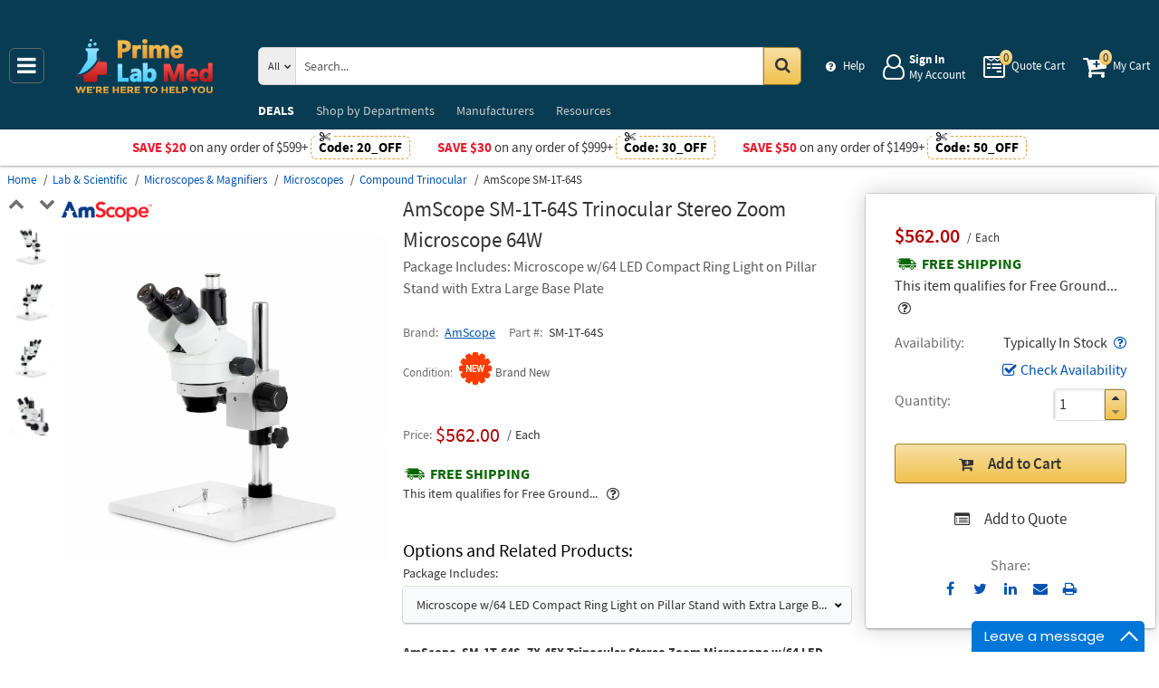

--- FILE ---
content_type: text/html; charset=UTF-8
request_url: https://primelabmed.com/product/amscope-sm-1t-64s-trinocular-stereo-zoom-microscope-64w
body_size: 13780
content:
<!DOCTYPE html>
<html lang="en" xml:lang="en" xmlns="http://www.w3.org/1999/xhtml"><head prefix="og: http://ogp.me/ns# product: http://ogp.me/ns/product#"><meta content="text/html; charset=UTF-8" http-equiv="Content-Type" /><meta content="width=device-width, initial-scale=1" name="viewport" /><meta itemType="https://schema.org/WebPage" itemid="https://primelabmed.com/product/amscope-sm-1t-64s-trinocular-stereo-zoom-microscope-64w" itemprop="mainEntityOfPage" itemscope="" /><meta content="msrc" name="defaultParams" /><meta content="telephone=no" name="format-detection" /><meta name="description" content="AmScope Trinocular Stereo Zoom Microscope 64W SM-1T-64S. Excellent prices and discounts &amp;#9989; &amp;#9742; 1-855-590-6919 Mon-Fri 8:00 AM - 5:00 PM or order online 24/7" />
<meta property="og:site_name" content="PrimeLabMed.com" />
<meta property="og:title" content="Buy AmScope SM-1T-64S, Trinocular Stereo Zoom Microscope 64W" />
<meta property="og:type" content="product" />
<meta property="og:url" content="https://primelabmed.com/product/amscope-sm-1t-64s-trinocular-stereo-zoom-microscope-64w" />
<meta property="og:image" content="https://primelabmed.com/assets_images/product/image.300x300/amscope/SM-1T-56S.jpg" />
<meta property="og:image:width" content="300" />
<meta property="og:image:height" content="300" />
<meta property="og:description" content="AmScope Trinocular Stereo Zoom Microscope 64W SM-1T-64S. Excellent prices and discounts &amp;#9989; &amp;#9742; 1-855-590-6919 Mon-Fri 8:00 AM - 5:00 PM or order online 24/7" />
<meta name="twitter:card" content="product" />
<meta name="twitter:title" content="Buy AmScope SM-1T-64S, Trinocular Stereo Zoom Microscope 64W" />
<meta name="twitter:description" content="AmScope Trinocular Stereo Zoom Microscope 64W SM-1T-64S. Excellent prices and discounts &amp;#9989; &amp;#9742; 1-855-590-6919 Mon-Fri 8:00 AM - 5:00 PM or order online 24/7" />
<meta name="twitter:image" content="https://primelabmed.com/assets_images/product/image.300x300/amscope/SM-1T-56S.jpg" />
<meta name="twitter:url" content="https://primelabmed.com/product/amscope-sm-1t-64s-trinocular-stereo-zoom-microscope-64w" />
<meta name="twitter:domain" content="PrimeLabMed.com" />
<meta name="twitter:site" content="@" />
<meta name="twitter:creator" content="@..." />
<meta name="dcterms.dateCopyrighted" content="2026" />
<meta name="dcterms.rightsHolder" content="PrimeLabMed.com" />
<link rel="canonical" href="https://primelabmed.com/product/amscope-sm-1t-64s-trinocular-stereo-zoom-microscope-64w" />
<link rel="schema.dcterms" href="http://purl.org/dc/terms/" />
<link rel="stylesheet" type="text/css" href="/min/serve/71e1edb0cce225bc321d4db00175496a/1763726648.css" />
<script type="text/javascript" src="https://www.googletagmanager.com/gtag/js?id=G-Z0G3CPT7HM"></script>
<script type="text/javascript" src="https://www.googletagmanager.com/gtag/js?id=AW-419942747"></script>
<title>Buy AmScope SM-1T-64S, Trinocular Stereo Zoom Microscope 64W - Prime Lab Med</title><link as="font" crossorigin="anonymous" href="/styles/thumbnails/slick/fonts/slick.woff" rel="preload" type="font/woff" /><link as="font" crossorigin="anonymous" href="/styles/thumbnails/font-awesome/fonts/fontawesome-webfont.woff2?v=4.7.0" rel="preload" type="font/woff2" /><link href="/favicon.ico" rel="shortcut icon" /><link href="/favicon.ico" rel="icon" sizes="16x16 32x32 64x64" /><link href="/favicon-192.png" rel="icon" sizes="196x196" type="image/png" /><link href="/favicon-160.png" rel="icon" sizes="160x160" type="image/png" /><link href="/favicon-96.png" rel="icon" sizes="96x96" type="image/png" /><link href="/favicon-64.png" rel="icon" sizes="64x64" type="image/png" /><link href="/favicon-32.png" rel="icon" sizes="32x32" type="image/png" /><link href="/favicon-16.png" rel="icon" sizes="16x16" type="image/png" /><link href="/favicon-57.png" rel="apple-touch-icon" /><link href="/favicon-114.png" rel="apple-touch-icon" sizes="114x114" /><link href="/favicon-72.png" rel="apple-touch-icon" sizes="72x72" /><link href="/favicon-144.png" rel="apple-touch-icon" sizes="144x144" /><link href="/favicon-60.png" rel="apple-touch-icon" sizes="60x60" /><link href="/favicon-120.png" rel="apple-touch-icon" sizes="120x120" /><link href="/favicon-76.png" rel="apple-touch-icon" sizes="76x76" /><link href="/favicon-152.png" rel="apple-touch-icon" sizes="152x152" /><link href="/favicon-180.png" rel="apple-touch-icon" sizes="180x180" /><meta content="#FFFFFF" name="msapplication-TileColor" /><meta content="/favicon-144.png" name="msapplication-TileImage" /><meta content="/browserconfig.xml" name="msapplication-config" /><link href="/" rel="home" title="Main page" /><link href="/info" rel="help" title="Help & Info" />

<!--[if lt IE 9]>
<script src="/scripts/ie.js"></script><script src="/scripts/html5.js"></script>
<![endif]-->


<!--[if lte IE 8]>
<link href="/styles/main.ie8-.css" rel="stylesheet" />
<![endif]-->


<!--[if IE 9]>
<script src="/scripts/ie.js"></script><link href="/styles/main.ie9.css" rel="stylesheet" />
<![endif]-->
<link crossorigin="anonymous" href="//www.googletagmanager.com" rel="preconnect" /><style type="text/css">
/*<![CDATA[*/
.async-hide { opacity: 0 !important}

/*]]>*/
</style>
<script type="text/javascript">
  //<![CDATA[
(function(w,d,s,l,i){w[l]=w[l]||[];w[l].push({'gtm.start':
new Date().getTime(),event:'gtm.js'});var f=d.getElementsByTagName(s)[0],
j=d.createElement(s),dl=l!='dataLayer'?'&l='+l:'';j.async=true;j.src=
'https://www.googletagmanager.com/gtm.js?id='+i+dl;f.parentNode.insertBefore(j,f);
})(window,document,'script','dataLayer','GTM-TPWC6LQP');

  //]]>
</script>
<script type="text/javascript">
  //<![CDATA[
window.dataLayer = window.dataLayer || [];
function gtag() {dataLayer.push(arguments);}
gtag('js', new Date());
gtag('config', 'G-Z0G3CPT7HM');
  //]]>
</script>
<script type="text/javascript">
  //<![CDATA[
window.dataLayer = window.dataLayer || [];
function gtag() {dataLayer.push(arguments);}
gtag('js', new Date());
gtag('config', 'AW-419942747');
  //]]>
</script>
<script type="text/javascript">
  //<![CDATA[
gtag('event', 'page_view', {
  'send_to': 'AW-419942747',
  'ecomm_prodid': 'ID2171231',
  'ecomm_pagetype': 'product',
  'ecomm_totalvalue': 562.00  });
  //]]>
</script>
<script type="text/javascript">
  //<![CDATA[
(function(w,d,t,r,u){
  var f,n,i;
  w[u]=w[u]||[],f=function(){
    var o={ti:"134453148"};
    o.q=w[u],w[u]=new UET(o),w[u].push("pageLoad")
  },n=d.createElement(t),n.src=r,n.async=1,n.onload=n.onreadystatechange=function(){
    var s=this.readyState;
    s&&s!=="loaded"&&s!=="complete"||(f(),n.onload=n.onreadystatechange=null)
  },i=d.getElementsByTagName(t)[0],i.parentNode.insertBefore(n,i)
})(window,document,"script","//bat.bing.com/bat.js","uetq");
  //]]>
</script>
<script type="text/javascript">
  //<![CDATA[
!function(f,b,e,v,n,t,s)
{if(f.fbq)return;n=f.fbq=function(){n.callMethod?
n.callMethod.apply(n,arguments):n.queue.push(arguments)};
if(!f._fbq)f._fbq=n;n.push=n;n.loaded=!0;n.version='2.0';
n.queue=[];t=b.createElement(e);t.async=!0;
t.src=v;s=b.getElementsByTagName(e)[0];
s.parentNode.insertBefore(t,s)}(window,document,'script', 'https://connect.facebook.net/en_US/fbevents.js');
fbq('init', '432901021139339');
fbq('track', 'PageView');

  //]]>
</script>
</head><body class="no-error main js-no" id="bodyHtml"><script type="text/javascript">
  //<![CDATA[
var bodyHtml = document.getElementById('bodyHtml');
bodyHtml.classList.remove('js-no');
bodyHtml.classList.add('js');
function waitForElement(className, callback, timeout = 1000){
  const interval=setInterval(function(){
    if(document.getElementsByClassName(className)){clearInterval(interval);callback();}
  },timeout);
}

  //]]>
</script>
<div class="wrapper" id="body-wrapper"><header class="pre-header"><ul class="left"></ul><ul class="right"><li class="tel callback-wrapper"> <a class="link callback" data-target="#model-window-info" data-toggle="modal" data-type="callback" data-url="/callback" href="#" id="callback">Call Me Back</a> </li><li class="tel usa"> <a class="link" href="tel:1-855-590-6919">1-855-590-6919 <span>(Toll-Free)</span> </a> </li></ul></header> <a class="skip-link" href="#main" id="skiplink" tabindex="0">Skip to main content</a> <div id="header"><header class="logo"><div class="container-fluid"><div class="navbar navbar-default" id="main_menu"> <a aria-label="Main Menu" class="js-navigation" href="#responsive-menu"></a> </div> <a class="logotype" href="/"><img alt="Prime Lab Med_img" class="img" height="60" src="/media/logo.svg" title="Prime Lab Med" width="188" /></a> <div class="quote cart account" id="user_block"><div class="info"><div class="help"> <a class="link" href="/info" id="preHeaderInfo">Help</a> </div></div><div class="account my-cabinet"> <a class="link default-login" href="/account"><div class="text"><div id="status"></div> <span class="sign">Sign In</span>  <span class="text">My Account</span> </div></a>  <a class="link modal-login" data-target="#model-window-info" data-toggle="modal" data-type="login" data-url="/modalLogin" href="#" id="login"><div class="text"><div id="status"></div> <span class="sign">Sign In</span>  <span class="text">My Account</span> </div></a> </div><div class="search-button"> <a aria-label="Search Prime Lab Med" class="link" href="#"> <span class="visually-hidden">Search Prime Lab Med</span> <div class="text"> <span class="text">Search</span> </div></a> </div><div class="quote"> <a class="link" href="/quote"><div class="text"> <span class="badge" id="quote-products"></span>  <span class="text">Quote Cart</span> </div></a> </div><div class="cart"> <a class="link" href="/cart"><div class="text"> <span class="badge" id="cart-products"></span>  <span class="text">My Cart</span> </div></a> </div></div><div aria-expanded="true" id="search" role="search"><form action="/catalog" class="collapse navbar-collapse responsive-search in form-search" method="GET"><div class="input-group"> <span class="input-group-addon list-block"><select name="dep" aria-label="Departments" id="departments" title=""><option value="">All</option><option value="electrical-lighting">Electrical & Lighting</option><option value="health-care-and-beauty">Health Care & Beauty</option><option value="lab-equipment">Lab & Scientific</option><option value="measuring-layout-tools">Measuring & Layout Tools</option><option value="med-equipment-supplies">Med Equipment & Supplies</option><option value="safety">Safety</option><option value="software">Software</option><option value="test-equipment">Test Equipment</option></select></span> <input name="search" class="field-search" placeholder="Search..." aria-label="Search Prime Lab Med" type="search" maxlength="2048" data-min-length="2" size="48" pattern="^[A-Za-z0-9_~#@$!%*?&amp;\(\)\-+=\.,:;&quot;'\/&lt;&gt;\s]+$" aria-required="true" id="query" required=""/> <span class="input-group-addon"><button aria-label="Search in Catalog" title="Search in Catalog" type="submit"><span class="visually-hidden">Go</span></button></span> </div></form> <a class="close" href="#"> <span class="icon"></span> <div class="text"> <span class="text">Close</span> </div></a> </div></div></header><div class="menu-wrapper"><div class="menu"><div class="narrow main-menu" id="responsive-menu"><ul role="menu"><li class="menu-my-cabinet hidden-main-menu" role="presentation"> <a class="link" href="/account" role="menuitem">Account</a> </li><li class="hidden-mobile-menu promotions" role="presentation"> <a class="link" href="/promo" role="menuitem">DEALS</a> </li><li class="departments" id="departments-menu" role="presentation"> <a class="link" href="/departments" role="menuitem"> <span>Shop by</span> Departments</a> </li><li class="promotions hidden-main-menu" role="presentation"> <a class="link" href="/promo" role="menuitem">DEALS</a> </li><li class="brands" role="presentation"> <a class="link" href="/brands" role="menuitem">Manufacturers</a> </li><li class="resources" role="presentation"> <a class="link" href="/resource-book" role="menuitem">Resources</a> </li><li class="info hidden-main-menu" role="presentation"> <a class="link" href="/info" role="menuitem">Help</a> </li><li class="account" role="presentation"> <a class="link" href="/account" role="menuitem">My account</a> </li></ul></div></div></div><div class="post-header"><!-- BD -->
<style>
    body .post-header{ z-index: inherit;}
    body .post-header .promo{ z-index: 11;}

    body .wrapper #header .post-header .promo:before { background-position: 0 -400px; }
    body .wrapper #header .post-header .promo { background: #c8202d;}
    body .wrapper #header .post-header .promo .code{ border-color: #ffd956; color: #ffd956;}
    body .wrapper #header .post-header .promo .code:before{  background: #c8202d;}

    body .wrapper #header .post-header .promos-wrapper .promo-code:before { display: none;}
    body .wrapper #header .post-header .promos-wrapper .promo-code .code { border-color: #ec9c34; color: #c8202d;}
    body .wrapper #header .post-header .promos-wrapper .promo-code .code:before { background: #fff;}
    body .wrapper #header .post-header{ background: #c8202d;} /*coupon code for small devices*/

    @media (max-width: 1300px) {
        body .wrapper #header .post-header { height: auto; display: block !important; width: 100%; }
        body .wrapper #header .post-header .promo,
        body .wrapper #header .post-header { position: static; }
        body .wrapper #header .post-header .promo{padding: 0;}
    }

    @media (max-width: 767px) {
        body .wrapper #header .post-header .promo-code p,
        body .wrapper #header .post-header .promo-code a{font-size: 13px !important;}
    }

    @media (max-width: 413px) {
        body .wrapper #header .post-header .promos-wrapper,
        body .wrapper #header .post-header .promo-code {padding: 0;}
        body .wrapper #header .post-header .promo-code .code {padding: 0; border: none;}
        body .wrapper #header .post-header .promo-code .code:before {display: none;}
    }

    body .post-header .promo  > a span.icon{vertical-align: middle;}
    body .post-header .promo  > a span.icon:before {
        content: ' ';display: inline-block;width: 30px;height: 16px;
        background: url(/styles/images/free-shipping-black.svg) no-repeat !important;
        animation: none !important;position: relative;top: 6px;margin-right: 10px;
    }

    body .wrapper #header .post-header .promos-wrapper .mobile-promo-link {line-height: 40px;}
    body .wrapper #header .post-header .promos-wrapper .mobile-promo-link .coupon--view-all {font-size: 14px;}
    body .wrapper #header .post-header .promos-wrapper .mobile-promo-link .coupon--view-all:before {
        content: ''; background: url("/styles/images/coupon-link-icon.png"); display: inline-block;
        width: 34px; height: 22px; vertical-align: middle; margin-right: 40px;
    }
    body .wrapper #header .post-header .promos-wrapper .mobile-promo-link .coupon--view-all .link {text-decoration: underline;}
    body .wrapper #header .post-header .promos-wrapper .mobile-promo-link .coupon--view-all .link:visited {color: #066BE0;}
    @media(min-width: 768px) {
        body .wrapper #header .post-header .promos-wrapper .mobile-promo-link {display: none;}
    }
    @media(max-width: 767px) {
        body .wrapper #header .post-header .promos-wrapper .promo-code {display: none;}
    }
</style>

<div class="promo promo-code" style="color: #fff; display: none !important;">
</div>

<div class="promos-wrapper" style="background: #fff;">
    <div class="promo-code">
        <p style="color: #e9192a;">Save $20</p>
        <p class="button">  on any order of $599+ </p>

        <span class="code" style="color: #000000;">
          Code: <strong>20_OFF</strong>
      </span>

    </div>
    <div class="promo-code">
        <p style="color: #e9192a;">Save $30</p>
        <p class="button">  on any order of $999+ </p>

        <span class="code" style="color: #000000;">
          Code: <strong>30_OFF</strong>
      </span>

    </div>
    <div class="promo-code">
        <p style="color: #e9192a;">Save $50</p>
        <p class="button">  on any order of $1499+ </p>
        <span class="code" style="color: #000000;">
          Code: <strong>50_OFF</strong>
      </span>
    </div>

    <div class="mobile-promo-link">
        <p class="coupon--view-all">
            <a class="link" href="/info/coupon-codes">View All</a> Coupon Codes
        </p>
    </div>
</div></div></div><div id="facets"><ul><li class="data"><ul class="child" itemscope="" itemtype="https://schema.org/BreadcrumbList"><li class="home" itemprop="itemListElement" itemscope="" itemtype="https://schema.org/ListItem"> <a href="/" itemprop="item"> <span itemprop="name">Home</span> </a> <meta content="1" itemprop="position" /></li><li class="department" itemprop="itemListElement" itemscope="" itemtype="https://schema.org/ListItem"> <a href="/catalog/lab-equipment" itemprop="item"> <span itemprop="name">Lab &amp; Scientific</span> </a> <meta content="2" itemprop="position" /></li><li class="category" itemprop="itemListElement" itemscope="" itemtype="https://schema.org/ListItem"> <a href="/catalog/lab-equipment/microscopes-magnifiers" itemprop="item"> <span itemprop="name">Microscopes &amp; Magnifiers</span> </a> <meta content="3" itemprop="position" /></li><li class="category" itemprop="itemListElement" itemscope="" itemtype="https://schema.org/ListItem"> <a href="/catalog/lab-equipment/microscopes" itemprop="item"> <span itemprop="name">Microscopes</span> </a> <meta content="4" itemprop="position" /></li><li class="category" itemprop="itemListElement" itemscope="" itemtype="https://schema.org/ListItem"> <a href="/catalog/lab-equipment/compound-trinocular" itemprop="item"> <span itemprop="name">Compound Trinocular</span> </a> <meta content="5" itemprop="position" /></li><li class="brand" itemprop="itemListElement" itemscope="" itemtype="https://schema.org/ListItem"> <a aria-label="AmScope SM-1T-64S" href="/product/amscope-sm-1t-64s-trinocular-stereo-zoom-microscope-64w" itemprop="item"></a>  <span itemprop="name">AmScope SM-1T-64S</span> <meta content="6" itemprop="position" /></li></ul></li></ul></div><div class="product view deadlock variable  imageable   " data-brand="AmScope" data-category="Compound Trinocular/" data-id="ID2171231" data-list="product view" data-page-id="product-view" data-variant="SM-1T-64S" id="main" role="main"><form action="/cart/add" class="cart" data-action="/cart/add?format=quick" itemscope="" itemtype="https://schema.org/Product" method="post"><div class="sticky-wrapper"><div class="print-header"><div class="logo-block"><img alt="Prime Lab Med" height="40" src="/media/logo.png" width="180" /></div><div class="email-block">info@PrimeLabMed.com</div><div class="phone-block">1-855-590-6919<br />1-908-282-3482 <span>(Intl.)</span> </div></div><div aria-label="Product Main Info" class="header"><h1 data-name="Trinocular Stereo Zoom Microscope 64W" id="product-name" itemprop="name">AmScope SM-1T-64S Trinocular Stereo Zoom Microscope 64W <small class="editable" data-entity="product" data-uri="amscope-sm-1t-64s-trinocular-stereo-zoom-microscope-64w"></small>  <small class="manufacturer-link" data-uri="https://amscope.com/products/c-sm-1t-64s-af"></small> </h1><dl class="selection"><dd>Package Includes: Microscope w/64 LED Compact Ring Light on Pillar Stand with Extra Large Base Plate</dd></dl><div class="rating product_rating"></div><ul class="product"><li class="brand-name"> <span class="name">Brand</span>  <span class="brand-name" data-brand-uri="amscope" data-min-order-amount="100" data-min-order-fee="15" data-name="AmScope" data-uri="amscope"> <small class="hidden" id="data-exception-brands">["extech","flir"]</small>  <a href="/catalog/brand:amscope">AmScope</a> </span> </li><li class="part-number"> <span class="name">Part #</span>  <span class="part-number" itemprop="mpn">SM-1T-64S</span> </li></ul><div class="identifiers" id="identifiers"><h2 class="hidden">Identifiers<meta content="ID2171231" itemprop="sku" /><meta content="https://primelabmed.com/product/amscope-sm-1t-64s-trinocular-stereo-zoom-microscope-64w" itemprop="url" /><meta content="SM-1T-64S" itemprop="mpn" /></h2><ul class="offer" itemprop="offers" itemscope="" itemtype="https://schema.org/Offer"><meta content="USD" itemprop="priceCurrency" /><meta content="562" itemprop="price" /><meta content="https://primelabmed.com/product/amscope-sm-1t-64s-trinocular-stereo-zoom-microscope-64w" itemprop="url" /><meta content="https://schema.org/InStock" itemprop="availability" /><meta content="NewCondition" itemprop="itemCondition" /><li class="condition"> <span class="name condition" id="condition">Condition</span> <div class="text condition" data-value="new"> <small class="visible-text">Brand New</small> </div></li><li class="hidden warranty-period"> <span class="name warranty-period" data-value="5-year">Warranty period</span> <div class="text visible-text">5 Year</div></li><li class="hidden businessFunction"> <span class="text businessFunction" itemprop="businessFunction" itemscope="" itemtype="https://schema.org/BusinessFunction"><link href="http://purl.org/goodrelations/v1#Sell" itemprop="url" /></span> </li></ul></div></div><div class="figure-block"><div class="gallery"><p class="carousel" id="carousel"> <a class="first-img" data-image="//primelabmed.com/assets_images/product/image.640x640/amscope/SM-1T-56S.jpg" data-zoom-image="//primelabmed.com/assets_images/product/image.640x640/amscope/SM-1T-56S.jpg" href="//primelabmed.com/assets_images/product/image.640x640/amscope/SM-1T-56S.jpg" target="_blank"><img alt="AmScope, SM-1T-64S" title="Trinocular Stereo Zoom Microscope 64W" src="//primelabmed.com/assets_images/product/image.50x50/amscope/SM-1T-56S.jpg" width="50" height="50" /></a>  <a data-image="//primelabmed.com/assets_images/product/image.640x640/amscope/SM-1T-56S_1.jpg" data-zoom-image="//primelabmed.com/assets_images/product/image.640x640/amscope/SM-1T-56S_1.jpg" href="//primelabmed.com/assets_images/product/image.640x640/amscope/SM-1T-56S_1.jpg" target="_blank"><picture><source media="(max-width: 767px)" srcset="//primelabmed.com/assets_images/product/image.640x640/amscope/SM-1T-56S_1.jpg"></source><img alt="Additional image #1 for AmScope SM-1T-64S" title="Additional image #1 for Trinocular Stereo Zoom Microscope 64W" src="//primelabmed.com/assets_images/product/image.50x50/amscope/SM-1T-56S_1.jpg" width="50" height="50" /></picture></a>  <a data-image="//primelabmed.com/assets_images/product/image.640x640/amscope/SM-1T-56S_2.jpg" data-zoom-image="//primelabmed.com/assets_images/product/image.640x640/amscope/SM-1T-56S_2.jpg" href="//primelabmed.com/assets_images/product/image.640x640/amscope/SM-1T-56S_2.jpg" target="_blank"><picture><source media="(max-width: 767px)" srcset="//primelabmed.com/assets_images/product/image.640x640/amscope/SM-1T-56S_2.jpg"></source><img alt="Additional image #2 for AmScope SM-1T-64S" title="Additional image #2 for Trinocular Stereo Zoom Microscope 64W" src="//primelabmed.com/assets_images/product/image.50x50/amscope/SM-1T-56S_2.jpg" width="50" height="50" /></picture></a>  <a data-image="//primelabmed.com/assets_images/product/image.640x640/amscope/SM-1T-56S_3.jpg" data-zoom-image="//primelabmed.com/assets_images/product/image.640x640/amscope/SM-1T-56S_3.jpg" href="//primelabmed.com/assets_images/product/image.640x640/amscope/SM-1T-56S_3.jpg" target="_blank"><picture><source media="(max-width: 767px)" srcset="//primelabmed.com/assets_images/product/image.640x640/amscope/SM-1T-56S_3.jpg"></source><img alt="Additional image #3 for AmScope SM-1T-64S" title="Additional image #3 for Trinocular Stereo Zoom Microscope 64W" src="//primelabmed.com/assets_images/product/image.50x50/amscope/SM-1T-56S_3.jpg" width="50" height="50" /></picture></a>  <a data-image="//primelabmed.com/assets_images/product/image.640x640/amscope/SM-1T-56S_4.jpg" data-zoom-image="//primelabmed.com/assets_images/product/image.640x640/amscope/SM-1T-56S_4.jpg" href="//primelabmed.com/assets_images/product/image.640x640/amscope/SM-1T-56S_4.jpg" target="_blank"><picture><source media="(max-width: 767px)" srcset="//primelabmed.com/assets_images/product/image.640x640/amscope/SM-1T-56S_4.jpg"></source><img alt="Additional image #4 for AmScope SM-1T-64S" title="Additional image #4 for Trinocular Stereo Zoom Microscope 64W" src="//primelabmed.com/assets_images/product/image.50x50/amscope/SM-1T-56S_4.jpg" width="50" height="50" /></picture></a> </p></div><figure class="logo " role="none"><div class="logo-head"></div><div class="brand-image"> <small class="authorize" data-min-order-amount="100" data-min-order-fee="15" data-name="AmScope" data-uri="amscope" itemprop="brand" itemscope="" itemtype="https://schema.org/Brand"><meta content="AmScope" itemprop="name" /> <a href="/catalog/brand:amscope"><img itemprop="logo" alt="AmScope" title="AmScope logotype" src="//primelabmed.com/assets_images/brand/image.140x54/amscope.png" width="140" height="54" /></a> </small> </div><div class="product-image"> <a href="//primelabmed.com/assets_images/product/image.640x640/amscope/SM-1T-56S.jpg" id="pedestal" target="_blank"><img class="pedestal" itemprop="image" data-src="//primelabmed.com/assets_images/product/image.640x640/amscope/SM-1T-56S.jpg" data-zoom-image="//primelabmed.com/assets_images/product/image.640x640/amscope/SM-1T-56S.jpg" alt="AmScope SM-1T-64S" title="Trinocular Stereo Zoom Microscope 64W" src="//primelabmed.com/assets_images/product/image.640x640/amscope/SM-1T-56S.jpg" width="640" height="640" /></a> </div></figure></div><div class="notifications_block--mobile"></div><div class="price-block price-sidebar"><section class="price"><div class="nav price merchantable add-to-cart  only-price buttons  "><input type="hidden" name="Cart[brandsList][0][itemsList][0][uri]" id="Cart_brandsList_0_itemsList_0_uri" value="amscope-sm-1t-64s-trinocular-stereo-zoom-microscope-64w"/><input value="1" name="Cart[refresh]" id="Cart_refresh" type="hidden"/><ul class="price only-price hidden-list-price visible-sale-price   hidden-save has-disclosable-price" role="none"><li class="sale-price-and-shipping" role="presentation"><ul class="product-price" data-price="562.00" role="presentation"><li class="sale-price " role="presentation"> <span class="name">Sale Price</span> <div class="value"> <span class="price hot" data-value="$562.00">$562.00</span>  <span class="unit-of-measure">Each</span> </div></li></ul></li><li class="shipping" role="presentation"> <a aria-label="Shipping policy" href="/info/shipping-policy" target="_blank"> <strong>Free Shipping</strong> </a> <div class="shipping-help-wrapper hidden-tablet hidden-desktop"><button class="shipping-help btn-danger" data-container="body" data-content="This item qualifies for Free Ground Shipping within the continental U.S. going to a single location. Free Shipping excludes orders shipping to Alaska, Hawaii, APO/FPO addresses and outside the USA.
<br/>
Delivery to residential, limited access or remote areas, lift-gate and inside delivery, special packaging and address correction, or any other specific requirements may be subject to additional charges.<br/>Delivery to residential, limited access or remote areas, lift-gate and inside delivery, special packaging and address correction, or any other specific requirements may be subject to additional charges." data-html="true" data-placement="top" data-toggle="popover" data-trigger="focus" tabindex="0" title="Free Shipping" type="button"></button></div><div class="shipping-description hidden-mobile"><p>This item qualifies for Free Ground... &nbsp;<button type="button" class="btn-danger shipping-help" tabindex="0" data-container="body" data-placement="left" data-toggle="popover" data-trigger="focus" title="Free Shipping" data-content="This item qualifies for Free Ground Shipping within the continental U.S. going to a single location. Free Shipping excludes orders shipping to Alaska, Hawaii, APO/FPO addresses and outside the USA.
&lt;br/&gt;
Delivery to residential, limited access or remote areas, lift-gate and inside delivery, special packaging and address correction, or any other specific requirements may be subject to additional charges.&lt;br/&gt;Delivery to residential, limited access or remote areas, lift-gate and inside delivery, special packaging and address correction, or any other specific requirements may be subject to additional charges." data-html="true" aria-label="Free Shipping Info" name="yt0"></button></p></div></li></ul><dl class="status typically-in-stock"><dt class="label"> <span class="name">Availability</span> </dt><dd class="text"> <span>Typically In Stock</span> <button aria-label="Product Status Info" class="availability btn-danger" data-content="Usually ships within 5 to 10 business days. The stock is a subject to change. For urgent orders please contact us prior to purchasing." data-placement="top" data-toggle="popover" role="button" tabindex="0" title="Typically In Stock" type="button"></button></dd></dl><div class="product-action checkAvailability-block"> <a class="checkAvailability" data-target="#model-window-info" data-toggle="modal" data-url="/checkAvailability/amscope-sm-1t-64s-trinocular-stereo-zoom-microscope-64w" href="#" id="checkAvailability" role="button">Check Availability</a> </div><dl class="qty"><dt class="label"> <span class="name">Quantity</span> </dt><dd class="text"><div class="quantity-wrapper"><div class="quantity" data-price="$562.00"><input aria-label="Qty" type="number" max="65535" min="1" value="1" name="Cart[brandsList][0][itemsList][0][qty]" id="Cart_brandsList_0_itemsList_0_qty" placeholder="Qty." title="Qty."/><div class="quantity-nav"><div aria-label="Up" class="quantity-button quantity-up" role="button" tabindex="0"></div><div aria-label="Down" class="quantity-button quantity-down" role="button" tabindex="0"></div></div></div><div class="qty-price hidden"><dl><dt class="label"> <span class="name">Sum.</span> </dt><dd class="text"> <span class="price"></span> </dd></dl></div></div></dd></dl><div class="add-btn" id="add-btn"><button class="add-condition-to-cart add-to-cart" type="submit" aria-label="Submit button">Add to Cart</button><button class="add-to-quote add-condition-to-quote" name="quote" value="amscope-sm-1t-64s-trinocular-stereo-zoom-microscope-64w" type="submit" aria-label="Submit button">Add to Quote</button><div class="modal-cart-quote--buttons"><button id="cart-modal" name="cart-modal" class="cart-modal--btn" data-toggle="modal" data-target="#model-window-info" data-url="/cart/modal" tabindex="-1" type="button">Cart Modal</button><button id="quote-modal" name="quote-modal" class="quote-modal--btn" data-toggle="modal" data-target="#model-window-info" data-url="/cart/modal?isQuote=1" tabindex="-1" type="button">Quote Modal</button></div></div><div class="irregular"> <span>Share:</span> <div class="share product" data-url="https://primelabmed.com/product/sharePanel"><ul class="share-wr"><li class="email"> <a class="share-product" data-target="#model-share" data-toggle="modal" data-url="/product/amscope-sm-1t-64s-trinocular-stereo-zoom-microscope-64w/share" href="#" id="share" role="button">Send to Email</a> </li><li class="print"> <a href="#" id="print-btn" role="button">Print</a> </li><div aria-hidden="true" aria-label="Modal Share" class="modal fade model-share-form" id="model-share" role="dialog" tabindex="-1"><div class="modal-dialog"><div class="modal-content"><div class="modal-header"><button aria-hidden="true" class="close" data-dismiss="modal" type="button">&times;</button><div aria-label="Modal Share" class="modal-title" id="modelShareLabel"></div></div><div class="modal-body"></div></div></div></div></ul></div></div></div></section></div><div class="info-wrapper"><div class="right-block" role="complementary"><div class="price-sidebar hidden-mobile hidden-tablet" id="product-price"><section class="price nav"><div class="nav"><ul class="price detailed hidden-list-price visible-sale-price   hidden-save has-disclosable-price" role="none"><li class="sale-price-and-shipping" role="presentation"><ul class="product-price" data-price="562.00" role="presentation"><li class="sale-price " role="presentation"> <span class="name">Sale Price</span> <div class="value"> <span class="name">Price</span>  <span aria-label="Price" class="price hot" data-value="$562.00">$562.00</span>  <span class="unit-of-measure">Each</span> </div></li></ul></li><li class="shipping" role="presentation"> <a aria-label="Shipping policy" href="/info/shipping-policy" target="_blank"> <strong>Free Shipping</strong> </a> <div class="shipping-help-wrapper hidden-tablet hidden-desktop"><button class="shipping-help btn-danger" data-container="body" data-content="This item qualifies for Free Ground Shipping within the continental U.S. going to a single location. Free Shipping excludes orders shipping to Alaska, Hawaii, APO/FPO addresses and outside the USA.
<br/>
Delivery to residential, limited access or remote areas, lift-gate and inside delivery, special packaging and address correction, or any other specific requirements may be subject to additional charges.<br/>Delivery to residential, limited access or remote areas, lift-gate and inside delivery, special packaging and address correction, or any other specific requirements may be subject to additional charges." data-html="true" data-placement="top" data-toggle="popover" data-trigger="focus" tabindex="0" title="Free Shipping" type="button"></button></div><div class="shipping-description hidden-mobile"><p>This item qualifies for Free Ground... &nbsp;<button type="button" class="btn-danger shipping-help" tabindex="0" data-container="body" data-placement="left" data-toggle="popover" data-trigger="focus" title="Free Shipping" data-content="This item qualifies for Free Ground Shipping within the continental U.S. going to a single location. Free Shipping excludes orders shipping to Alaska, Hawaii, APO/FPO addresses and outside the USA.
&lt;br/&gt;
Delivery to residential, limited access or remote areas, lift-gate and inside delivery, special packaging and address correction, or any other specific requirements may be subject to additional charges.&lt;br/&gt;Delivery to residential, limited access or remote areas, lift-gate and inside delivery, special packaging and address correction, or any other specific requirements may be subject to additional charges." data-html="true" aria-label="Free Shipping Info" name="yt1"></button></p></div><sup class="footnote"> <a href="#note-shipping" title="Footnote">*</a> </sup></li></ul></div></section></div><div class="notifications_block--desktop"><div class="inform panel-group" id="information"><div class="panel panel-default warning"><div class="panel-heading"><div class="panel-title"> <a aria-controls="warning" class="wave inform-btn btn-notification" data-parent="#information" data-toggle="collapse" href="#warning">All sales are final</a> </div></div><div class="collapse" id="warning"><div class="panel-body"><div class="name">All sales are final</div><ul><li>These are made-to-order items.</li><li>This product is not eligible for return or exchange unless defective.</li><li>The average lead-time is 1 or 2 weeks.</li></ul></div></div></div></div><div class="clear"></div></div><div class="discount-scale--desktop"></div></div><div class="left-block"><div class="left_block_wr"><div class="special-condition"></div></div><div class="variants" id="variants"><p class="name sub-title">Options and Related Products</p><dl><dt class="label">Package Includes:</dt><dd class="details"> <span class="selected" tabindex="0"> <span class="placeholder">Package Includes:</span>  <span class="option">Microscope w/64 LED Compact Ring Light on Pillar Stand with Extra Large Base Plate</span> </span> <select aria-label="Select Options" class="select-options"><option itemprop="isSimilarTo" title="SM-1T-FRL-GT – Trinocular Stereo Zoom Microscope 64W

    Package Includes: Microscope w/8W Fluorescent Ring Light and Gliding Table" value="amscope-sm-1t-frl-gt-trinocular-stereo-zoom-microscope-8w">Microscope w/8W Fluorescent Ring Light and Gliding Table</option><option itemprop="isSimilarTo" title="SM-1T-FRL – Trinocular Stereo Zoom Microscope 64W

    Package Includes: Microscope w/8W Fluorescent Ring Light on Pillar Stand with Extra Large Base Plate" value="amscope-sm-1t-frl-trinocular-stereo-zoom-microscope-8w">Microscope w/8W Fluorescent Ring Light on Pillar Stand with Extra Large Base Plate</option><option itemprop="isSimilarTo" title="SM-1T-30WR – Trinocular Stereo Zoom Microscope 64W

    Package Includes: Microscope w/30W LED Fiber Optic Ring Light on Pillar Stand with Extra Large Base Plate" value="amscope-sm-1t-30wr-trinocular-stereo-zoom-microscope-30w">Microscope w/30W LED Fiber Optic Ring Light on Pillar Stand with Extra Large Base Plate</option><option itemprop="isSimilarTo" title="SM-1T-30WS – Trinocular Stereo Zoom Microscope 64W

    Package Includes: Microscope w/30W LED Fiber Optic Single Gooseneck Light on Pillar Stand with Extra Large Base Plate" value="amscope-sm-1t-30ws-trinocular-stereo-zoom-microscope-30w">Microscope w/30W LED Fiber Optic Single Gooseneck Light on Pillar Stand with Extra Large Base Plate</option><option itemprop="isSimilarTo" title="SM-1T-30WY – Trinocular Stereo Zoom Microscope 64W

    Package Includes: Microscope w/30W LED Double Gooseneck Fiber Optic Lights on Pillar Stand with Extra Large Base Plate" value="amscope-sm-1t-30wy-trinocular-stereo-zoom-microscope-30w">Microscope w/30W LED Double Gooseneck Fiber Optic Lights on Pillar Stand with Extra Large Base Plate</option><option itemprop="isSimilarTo" title="SM-1T-56S – Trinocular Stereo Zoom Microscope 64W

    Package Includes: Microscope w/56 LED Compact Ring Light on Pillar Stand with Extra Large Base Plate" value="amscope-sm-1t-56s-trinocular-stereo-zoom-microscope-56w">Microscope w/56 LED Compact Ring Light on Pillar Stand with Extra Large Base Plate</option><option selected="" itemprop="isSimilarTo" title="SM-1T-64S – Trinocular Stereo Zoom Microscope 64W

    Package Includes: Microscope w/64 LED Compact Ring Light on Pillar Stand with Extra Large Base Plate" value="amscope-sm-1t-64s-trinocular-stereo-zoom-microscope-64w">Microscope w/64 LED Compact Ring Light on Pillar Stand with Extra Large Base Plate</option><option itemprop="isSimilarTo" title="SM-1T-80AM – Trinocular Stereo Zoom Microscope 64W

    Package Includes: Microscope w/80 LED Direction Variable Ring Light on Pillar Stand with Extra Large Base Plate" value="amscope-sm-1t-80am-trinocular-stereo-zoom-microscope-80w">Microscope w/80 LED Direction Variable Ring Light on Pillar Stand with Extra Large Base Plate</option><option itemprop="isSimilarTo" title="SM-1T-80M – Trinocular Stereo Zoom Microscope 64W

    Package Includes: Microscope w/Heavy Duty 80 LED Ring Light on Pillar Stand with Extra Large Base Plate" value="amscope-sm-1t-80m-trinocular-stereo-zoom-microscope-80w">Microscope w/Heavy Duty 80 LED Ring Light on Pillar Stand with Extra Large Base Plate</option><option itemprop="isSimilarTo" title="SM-1T-80S – Trinocular Stereo Zoom Microscope 64W

    Package Includes: Microscope w/80 LED Compact Ring Light on Pillar Stand with Extra Large Base Plate" value="amscope-sm-1t-80s-trinocular-stereo-zoom-microscope-80w">Microscope w/80 LED Compact Ring Light on Pillar Stand with Extra Large Base Plate</option><option itemprop="isSimilarTo" title="SM-1T-144 – Trinocular Stereo Zoom Microscope 64W

    Package Includes: Microscope w/144 LED Ring Light on Pillar Stand with Extra Large Base Plate" value="amscope-sm-1t-144-trinocular-stereo-zoom-microscope-144w">Microscope w/144 LED Ring Light on Pillar Stand with Extra Large Base Plate</option><option itemprop="isSimilarTo" title="SM-1T-144A – Trinocular Stereo Zoom Microscope 64W

    Package Includes: Microscope w/Multi-Zone 144 LED on Pillar Stand with Extra Large Base Plate" value="amscope-sm-1t-144a-trinocular-stereo-zoom-microscope-144w">Microscope w/Multi-Zone 144 LED on Pillar Stand with Extra Large Base Plate</option><option itemprop="isSimilarTo" title="SM-1T-144S – Trinocular Stereo Zoom Microscope 64W

    Package Includes: Microscope w/144 LED Compact Ring Light on Pillar Stand with Extra Large Base Plate" value="amscope-sm-1t-144s-trinocular-stereo-zoom-microscope-144w">Microscope w/144 LED Compact Ring Light on Pillar Stand with Extra Large Base Plate</option><option itemprop="isSimilarTo" title="SM-1T-FOD – Trinocular Stereo Zoom Microscope 64W

    Package Includes: Microscope w/150W Halogen Dual Gooseneck & Ring Lights on Pillar Stand with Extra Large Base Plate" value="amscope-sm-1t-fod-trinocular-stereo-zoom-microscope-150w">Microscope w/150W Halogen Dual Gooseneck &amp; Ring Lights on Pillar Stand with Extra Large Base Plate</option><option itemprop="isSimilarTo" title="SM-1T-FOR – Trinocular Stereo Zoom Microscope 64W

    Package Includes: Microscope w/150W Halogen Ring Light on Pillar Stand with Extra Large Base Plate" value="amscope-sm-1t-for-trinocular-stereo-zoom-microscope-150w">Microscope w/150W Halogen Ring Light on Pillar Stand with Extra Large Base Plate</option></select></dd></dl></div><section class="section-information"><section class="content section description" id="productDescription" unselectable="on"><div class="description-wrapper" itemprop="description"><p><strong>AmScope, SM-1T-64S, 7X-45X Trinocular Stereo Zoom Microscope w/64 LED Compact Ring Light on Pillar Stand with Extra Large Base Plate</strong></p><p><strong>SM-1T-64S Includes Only:</strong></p><ul><li>One trinocular stereo microscope head</li><li>One photo port</li><li>10X eyepiece(s)</li><li>One pair eye-guards</li><li>One stand base</li><li>One stand pillar</li><li>One focusing block</li><li>One pair stage clips</li><li>One black/white stage plate</li><li>One hex wrench</li><li>Screws and washers</li><li>One LED ring-light</li><li>One AC adapter</li><li>One ring-light mounting adapter</li></ul><p><strong>Features:</strong></p><ul><li>0.7X-4.5X Continuous Zoom Objective Lenses</li><li>30mm Super Widefield Oculars</li><li>4" (100mm) Large Native Working Distance</li><li>45 Degree Inclined Ocular Tubes</li><li>Crystal Clear Original True Color Images</li><li>Erect Sharp Stereo Images over a Super Widefield of View</li><li>High Resolution with Great Flatness and Contrast</li><li>Accurate Alignment Ensuring Fatigue-Free Comfortable Observation</li><li>Both Ocular Tubes with Adjustable Diopters</li><li>Adjustable Interpupillary Distance</li><li>Full Optical Glass Elements</li><li>Precise Ground Glass Lenses</li><li>All Metal Mechanical Components</li><li>Trinocular Port for Adding Photo / Video Capability</li><li>Metal Pillar Stand Finished with Stain Resistant Enamel</li></ul><p>This is a trinocular stereo zoom microscope with a pillar-stand with extra-large base. It incorporates all the most excellent features of a high quality laboratory instrument. Designed to meet the demands of modern microscopy applications, this scope exceeds all expectations. It comes with SUPER widefield optics and super large stand. This microscope offers high resolution and good depth within a broad field of view. It provides crystal clear sharp stereo images with a 4" (100mm) native working distance. Its 45 degree inclined ocular tubes ensure an easy observation and rubber eyeguards provide further comfort.</p><p>The stereo optics provide clear, sharp images with excellent focus-depth and a large working-distance. With <strong>0.7X-4.5X</strong> zoom objectives, moving through the magnification range is as easy as turning a knob. 10X wide-field eyepieces provide an ample magnification range from <strong>7X</strong> to <strong>45X</strong>, with high-eyepoint optics to accommodate glasses or goggles.</p><p>Our unmatched lineup of cameras offers endless possibilities, including computer-based imaging and measurements, time-lapse capture, and wi-fi or LAN networking.</p><p>This package includes a <strong>64-LED</strong> ring-light for bright and cool illumination. This lightweight illuminator mounts to the microscope's objective housing, and projects an encompassing field of light over objects, eliminating most shadows. Whether used as the sole light-source or in combination with additional illuminators, the ring-light produces a crucial light pattern for virtually any application. Energy-efficient and producing low heat, this ring-light can be used with biological specimens as well as industrial.</p></div></section><div class="product-description-action"> <a class="see-more">See more product information</a>  <a class="hide-detail">See less</a> </div></section></div><div class="disclaimer"><p><b>We aim to show you accurate product information</b>. Here you will find what the manufacturers have provided us with. <a class="model-window-link" id="productDisclaimer" data-toggle="modal" data-target="#model-window-info" data-url="/modalWindowInfo" data-type="legal-disclaimer" href="#">See our disclaimer.</a></p></div><section class="product-warranty"><div class="section-authorized-distributor"> <a class="model-window-link" data-target="#model-window-info" data-toggle="modal" data-type="why-buy-from-authorized-distributor" data-url="/modalWindowInfo" href="#"><img class="img" alt="Authorized Reseller" title="Prime Lab Med is an authorized reseller of AmScope" src="//primelabmed.com/assets_images/brand/seller-image.92x70/PB-authorized-reseller.jpg" width="92" height="21" /></a> </div><div class="warranty"><img alt="Manufacturer Warranty" class="img" height="40" src="/styles/images/manufacturer-warranty.jpg" width="160" /></div></section></div><div class="section-information specification-block"><div class="panel-group" id="information-accordion"><section class="content section specification hidden-mobile" unselectable="on"><div class="panel-body"><section class="content" id="specification"><h2 class="title">Technical Details</h2><div class="tabs-wrapper"><div class="tab"> <a class="link" href="#hasReviews">Reviews</a> </div></div><table cellspacing=""1"" cellpadding=""2"" border=""0"" width=""100%"" class=""dataTable""><tr><td colspan="2"><strong>Microscope Head</strong></td></tr><tr><td><strong>Head Type</strong></td><td>Binocular, 45&deg; incline, 360&deg; rotatable</td></tr><tr><td><strong>Optical System</strong></td><td>Greenough stereoscopic</td></tr><tr><td><strong>Interpupillary Adjustment</strong></td><td>Compensation-free gemel, 54-76mm</td></tr><tr><td><strong>Ocular-port Diameter</strong></td><td>30mm</td></tr><tr><td><strong>Dioptric Adjustment</strong></td><td>Both oculars, &plusmn;5dp</td></tr><tr><td><strong>Eyepieces</strong></td><td>10X</td></tr><tr><td><strong>Objective Lenses</strong></td><td>0.7X-4.5X zoom</td></tr><tr><td><strong>Objective Numerical Aperture</strong></td><td>0.065 at 4.5X<br />0.02 at 0.7X</td></tr><tr><td><strong>Objective Resolution</strong></td><td>195 lp/mm at 4.5X<br />60 lp/mm at 0.7X</td></tr><tr><td><strong>Native Field-of-View (10X Eyepieces)</strong></td><td>4.4mm-28.6mm</td></tr><tr><td><strong>Native Working Distance</strong></td><td>100mm</td></tr><tr><td><strong>Auxiliary (Barlow) Lens</strong></td><td>none included</td></tr><tr><td colspan="2"><strong>Stand</strong></td></tr><tr><td><strong>Stand Type</strong></td><td>Pillar stand with large base</td></tr><tr><td><strong>Stand Dimensions</strong></td><td>Base: 10" x 7-7/8" x 10.75" (254 x 200 x 275mm)<br />Pillar 12" (300mm) height, 1.25" (32mm) diamater</td></tr><tr><td><strong>Focusing-block Focus Range</strong></td><td>50mm</td></tr><tr><td><strong>Stage Plate Diameter</strong></td><td>95mm</td></tr></table></section></div></section></div></div><div class="clear"></div></div><div id="notes"><div class="name">Notes</div><p id="note-shipping">*&nbsp;Free Ground Shipping within the continental U.S. only (excludes Alaska, Hawaii, PO Boxes and APO/FPO addresses).</p></div><div class="section-information main-product-info"><div class="panel-group" id="information-accordion"><div class="panel panel-default hidden-tablet hidden-desktop"><div class="panel-heading"><div class="panel-title"> <a aria-expanded="true" class="specification-btn" data-parent="#information-accordion" data-toggle="collapse" href="#product-details">Product Details</a> </div></div><section class="content panel-collapse collapse in section specification" id="product-details"><div class="panel-body"><section class="content" id="specification"><table cellspacing=""1"" cellpadding=""2"" border=""0"" width=""100%"" class=""dataTable""><tr><td colspan="2"><strong>Microscope Head</strong></td></tr><tr><td><strong>Head Type</strong></td><td>Binocular, 45&deg; incline, 360&deg; rotatable</td></tr><tr><td><strong>Optical System</strong></td><td>Greenough stereoscopic</td></tr><tr><td><strong>Interpupillary Adjustment</strong></td><td>Compensation-free gemel, 54-76mm</td></tr><tr><td><strong>Ocular-port Diameter</strong></td><td>30mm</td></tr><tr><td><strong>Dioptric Adjustment</strong></td><td>Both oculars, &plusmn;5dp</td></tr><tr><td><strong>Eyepieces</strong></td><td>10X</td></tr><tr><td><strong>Objective Lenses</strong></td><td>0.7X-4.5X zoom</td></tr><tr><td><strong>Objective Numerical Aperture</strong></td><td>0.065 at 4.5X<br />0.02 at 0.7X</td></tr><tr><td><strong>Objective Resolution</strong></td><td>195 lp/mm at 4.5X<br />60 lp/mm at 0.7X</td></tr><tr><td><strong>Native Field-of-View (10X Eyepieces)</strong></td><td>4.4mm-28.6mm</td></tr><tr><td><strong>Native Working Distance</strong></td><td>100mm</td></tr><tr><td><strong>Auxiliary (Barlow) Lens</strong></td><td>none included</td></tr><tr><td colspan="2"><strong>Stand</strong></td></tr><tr><td><strong>Stand Type</strong></td><td>Pillar stand with large base</td></tr><tr><td><strong>Stand Dimensions</strong></td><td>Base: 10" x 7-7/8" x 10.75" (254 x 200 x 275mm)<br />Pillar 12" (300mm) height, 1.25" (32mm) diamater</td></tr><tr><td><strong>Focusing-block Focus Range</strong></td><td>50mm</td></tr><tr><td><strong>Stage Plate Diameter</strong></td><td>95mm</td></tr></table></section></div></section></div><div class="panel panel-default"><div class="panel-heading"><div class="panel-title"> <a class="btn-notes" data-parent="#information-accordion" data-toggle="collapse" href="#notes-warning">Note</a> </div></div><div class="content collapse" id="notes-warning"><div class="panel-body"><p>Note: Please read description carefully. Do not base your order on the picture presented.</p></div></div></div><div class="panel panel-default"><div class="panel-heading"><div class="panel-title"> <a class="btn-reviews" data-parent="#information-accordion" data-special="reviews" data-toggle="collapse" data-uri="amscope-sm-1t-64s-trinocular-stereo-zoom-microscope-64w" href="#hasReviews" id="reviews-tab-mob">Reviews</a> </div></div><section class="content panel-collapse collapse section" id="hasReviews"><div class="panel-body"> <a aria-label="Reviews" data-parent="#information-accordion" data-special="reviews" data-uri="amscope-sm-1t-64s-trinocular-stereo-zoom-microscope-64w" href="#" id="reviews-tab"></a> <h2 class="title">Reviews</h2><section class="narrow reviews-list loading" data-uri="amscope-sm-1t-64s-trinocular-stereo-zoom-microscope-64w" id="reviews"></section></div></section></div></div></div></form><div class="print-footer"><div class="logo-block"><img alt="Prime Lab Med" height="40" src="/media/logo.png" width="180" /></div><div class="email-block">info@PrimeLabMed.com</div><div class="phone-block">1-855-590-6919<br />1-908-282-3482 <span>(Intl.)</span> </div></div><div class="load" data-similar="https://primelabmed.com/product/amscope-sm-1t-64s-trinocular-stereo-zoom-microscope-64w/similar" id="similar"></div><div class="recently-viewed"></div></div><footer><div class="full-footer"><!--BD-->
<div class="footer container-fix">
    <div class="back-to-top"><a class="link" href="#">Back to top</a></div>
    <div class="full-width store-info">
        <div class="container-fix">
            <ul class="panel-group" id="accordion-store-info">
                <li class="name our-ratings panel panel-default">
                    <div class="panel-heading">
                        <div class="panel-title">
                            <span class="name">
                                <a
                                        class="collapsed link"
                                        aria-expanded="false"
                                        data-parent="#accordion-store-info"
                                        data-toggle="collapse"
                                        href="#our-ratings"
                                >Prime Lab Med's Ratings:</a>
                            </span>
                        </div>
                    </div>
                    <div class="our-ratings panel-collapse collapse" id="our-ratings">
                        <ul class="our-ratings panel-body">
                            <li class="google">
                              <span class="google-ratings">
                                <a
                                        class="link"
                                        href="https://customerreviews.google.com/v/merchant?q=primelabmed.com&c=US&v=19&hl=en"
                                        target="_blank"
                                        aria-label="Google Customer Reviews"
                                >
                                  <img
                                          class="b-lazy loading"
                                          src=" "
                                          data-src="/media/info-panel/google-shopping-seller.png"
                                          alt="Google Ratings"
                                          height="100"
                                          width="100"
                                  />
                                </a>
                              </span>
                            </li>
                            <li class="alliance">
                                <span class="alliance">
                                    <a
                                            class="link"
                                            href="https://www.checkbca.org/report/prime-buy-156577694"
                                            target="_blank"
                                            aria-label="Business Consumer Alliance"
                                    >
                                        <img
                                                class="b-lazy loading"
                                                src=" "
                                                data-src="/media/info-panel/alliance.png"
                                                alt="Alliance Proud Member"
                                                height="100"
                                                width="100"
                                        />
                                    </a>
                                </span>
                            </li>
                            <li class="reseller">
                                <span class="reseller-ratings">
                                    <a
                                            class="link"
                                            href="https://www.resellerratings.com/store/Prime_Lab_Med"
                                            target="_blank"
                                            aria-label="Reseller Ratings"
                                    >
                                        <img
                                                class="b-lazy loading"
                                                src=" "
                                                data-src="/media/info-panel/reseller-ratings.png"
                                                alt="Reseller Ratings"
                                                height="100"
                                                width="100"
                                        />
                                    </a>
                                </span>
                            </li>
                            <li class="yotpo">
                                <span class="yotpo">
                                    <div id="y-badges" class="yotpo yotpo-badge badge-init">
                                        <div class="y-badge yotpo-display-wrapper" role="button">
                                            <span class="sr-only" id="tab-panel-site">Reviews by Yotpo</span>
                                            <!--<noscript>
                                                <img
                                                        class="img"
                                                        src="/media/info-panel/yotpo-badge.png"
                                                        alt="Yotpo"
                                                        height="100"
                                                        width="100"
                                                />
                                            </noscript>-->
                                            <img
                                                    class="img b-lazy loading"
                                                    src=" "
                                                    data-src="/media/info-panel/yotpo-badge.png"
                                                    alt="Yotpo"
                                                    height="100"
                                                    width="100"
                                            />
                                        </div>
                                    </div>
                                </span>
                            </li>
                        </ul>
                    </div>
                </li>
                <li class="name payment-methods panel panel-default">
                    <div class="panel-heading">
                        <div class="panel-title">
                            <span class="name">
                                <a
                                        class="collapsed link"
                                        aria-expanded="false"
                                        data-parent="#accordion-store-info"
                                        data-toggle="collapse"
                                        href="#payment-methods"
                                >Payment Methods:</a>
                            </span>
                        </div>
                    </div>
                    <div class="payment-methods panel-collapse collapse" id="payment-methods">
                        <ul class="payment-methods panel-body">
                            <li>
                                <span class="visa">
                                    <img
                                            class="b-lazy loading img"
                                            src=" "
                                            data-src="/media/payment/Visa.svg"
                                            alt="Visa"
                                            height="25"
                                            width="54"
                                    />
                                </span>
                            </li>
                            <li>
                                <span class="mastercard">
                                    <img
                                            class="b-lazy loading img"
                                            src=" "
                                            data-src="/media/payment/MC.svg"
                                            alt="MC"
                                            height="25"
                                            width="54"
                                    />
                                </span>
                            </li>
                            <li>
                                <span class="american-express">
                                    <img
                                            class="b-lazy loading img"
                                            src=" "
                                            data-src="/media/payment/AmEx.svg"
                                            alt="AmEx"
                                            height="25"
                                            width="54"
                                    />
                                </span>
                            </li>
                            <li>
                                <span class="discover">
                                    <img
                                            class="b-lazy loading img"
                                            src=" "
                                            data-src="/media/payment/discover.svg"
                                            alt="Discover"
                                            height="25"
                                            width="54"
                                    />
                                </span>
                            </li>
                            <li class="breaker"></li>
                            <li>
                                <span class="po">
                                    <img
                                            class="b-lazy loading img"
                                            src=" "
                                            data-src="/media/payment/po.svg"
                                            alt="PO"
                                            height="25"
                                            width="54"
                                    />
                                </span>
                            </li>
                            <!--                            <li>-->
                            <!--                                <span class="payoneer">-->
                            <!--                                    <img alt="image60"-->
                            <!--                                            class="b-lazy loading img"-->
                            <!--                                            src=" "-->
                            <!--                                            data-src="/media/payment/payoneer.svg"-->
                            <!--                                            alt="Payoneer"-->
                            <!--                                            height="25"-->
                            <!--                                            width="56"-->
                            <!--                                    />-->
                            <!--                                </span>-->
                            <!--                            </li>-->
                            <!--                            <li>-->
                            <!--                                <span class="coupa">-->
                            <!--                                    <img alt="image68"-->
                            <!--                                            class="b-lazy loading img"-->
                            <!--                                            src=" "-->
                            <!--                                            data-src="/media/payment/coupa.svg"-->
                            <!--                                            alt="Coupa"-->
                            <!--                                            height="25"-->
                            <!--                                            width="56"-->
                            <!--                                    />-->
                            <!--                                </span>-->
                            <!--                            </li>-->
                            <li>
                                <span class="apple-pay">
                                    <img
                                            class="b-lazy loading img"
                                            src=" "
                                            data-src="/media/payment/apple-pay.svg"
                                            alt="Apple Pay"
                                            height="25"
                                            width="56"
                                    />
                                </span>
                            </li>
                            <li>
                                <span class="google-pay">
                                    <img
                                            class="b-lazy loading img"
                                            src=" "
                                            data-src="/media/payment/google-pay.svg"
                                            alt="Google Pay"
                                            height="25"
                                            width="56"
                                    />
                                </span>
                            </li>
                            <li>
                                <span class="paypal">
                                    <img
                                            class="b-lazy loading img"
                                            src=" "
                                            data-src="/media/payment/pp.svg"
                                            alt="PayPal"
                                            height="25"
                                            width="54"
                                    />
                                </span>
                            </li>
                        </ul>
                    </div>
                </li>
                <li class="secure name panel panel-default">
                    <div class="panel-heading">
                        <div class="panel-title">
                            <span class="name">
                                <a
                                        class="collapsed link"
                                        aria-expanded="false"
                                        data-parent="#accordion-store-info"
                                        data-toggle="collapse"
                                        href="#secure"
                                >We Care About Security:</a>
                            </span>
                        </div>
                    </div>
                    <div class="secure-methods panel-collapse collapse" id="secure">
                        <ul class="panel-body security">
                            <li class="stripe">
                                <a
                                        class="link"
                                        rel="nofollow"
                                        href="https://stripe.com/payments"
                                        target="_blank"
                                        aria-label="Stripe Payments"
                                >
                                    <!--<noscript>
                                        <picture>
                                            <source
                                                    srcset="/media/info-panel/stripe.png"
                                                    media="(max-width: 1024px)"
                                            />
                                            <img
                                                    class="img"
                                                    src="/media/info-panel/stripe.png"
                                                    alt="Stripe"
                                                    height="60"
                                                    width="120"
                                            />
                                        </picture>
                                    </noscript>-->
                                    <picture>
                                        <source
                                                srcset="/media/info-panel/stripe.png"
                                                media="(max-width: 1024px)"
                                        />
                                        <img
                                                class="b-lazy loading"
                                                src=" "
                                                data-src="/media/info-panel/stripe.png"
                                                alt="Stripe"
                                                height="60"
                                                width="120"
                                        />
                                    </picture>
                                </a>
                            </li>

                            <!--<li class="authorize">
                               (c) 2005, 2020. Authorize.Net is a registered trademark of CyberSource Corporation
                              <div
                                class="AuthorizeNetSeal"
                                style="margin: 0 auto; width: auto"
                              >
                                <script type="text/javascript" language="javascript">
                                  var ANS_customer_id =
                                    "a7b47fb8-62ba-41f3-b7bf-e3ae8846c687";
                                </script>
                                <script
                                  type="text/javascript"
                                  language="javascript"
                                  src="//verify.authorize.net:443/anetseal/seal.js"
                                ></script>
                              </div>
                            </li>-->

                            <li class="paypal">
                                <!--<noscript>
                                    <picture>
                                        <source
                                                srcset="/media/info-panel/paypal-verified-2x.png"
                                                media="(max-width: 1024px)"
                                        />
                                        <img
                                                src="/media/info-panel/paypal-verified.png"
                                                alt="Official PayPal Seal"
                                                height="60"
                                                width="60"
                                        />
                                    </picture>
                                </noscript>-->
                                <picture>
                                    <source
                                            srcset="/media/info-panel/paypal-verified-2x.png"
                                            media="(max-width: 1024px)"
                                    />
                                    <img
                                            class="b-lazy loading"
                                            src=" "
                                            data-src="/media/info-panel/paypal-verified.png"
                                            alt="Official PayPal Seal"
                                            height="50"
                                            width="55"
                                    />
                                </picture>
                            </li>
                            <li id="webutation-badge">
                                <!--<noscript>
                                    <picture>
                                        <source
                                                srcset="/media/info-panel/webutation-2x.png"
                                                media="(max-width: 1024px)"
                                        />
                                        <img
                                                class="img"
                                                src="/media/info-panel/webutation-2x.png"
                                                alt="Webutation"
                                                height="60"
                                                width="120"
                                        />
                                    </picture>
                                </noscript>-->
                                <picture>
                                    <source
                                            srcset="/media/info-panel/webutation-2x.png"
                                            media="(max-width: 1024px)"
                                    />
                                    <img
                                            class="b-lazy loading"
                                            src=" "
                                            data-class="b-lazy loading"
                                            src=""
                                            data-src="/media/info-panel/webutation-2x.png"
                                            alt="Webutation"
                                            height="60"
                                            width="120"
                                    />
                                </picture>
                            </li>
                        </ul>
                    </div>
                </li>
            </ul>
        </div>
    </div>
    <div class="full-width">
        <div class="container-fix">
            <ul class="panel-group" id="accordion_footer">
                <li class="name contacts panel panel-default bottom">
                    <div class="panel-heading">
                        <div class="panel-title">
                            <span class="name"
                            ><a
                                        class="link"
                                        aria-expanded="true"
                                        data-parent="#accordion_footer"
                                        data-toggle="collapse"
                                        href="#collapse_footer5"
                                >Contact Information</a
                                ></span>
                        </div>
                    </div>
                    <address class="content panel-collapse collapse in" id="collapse_footer5">
                        <div class="panel-body">
                            <dl class="number all">
                                <dt>
                                    <strong>Toll-Free:</strong>
                                </dt>
                                <dd><a class="link" href="tel:1-855-590-6919">1-855-590-6919</a></dd>
                            </dl>
                            <dl class="number all">
                                <dt>
                                    <strong>Intl:</strong>
                                </dt>
                                <dd><a class="link" href="tel:1-908-282-3482">1-908-282-3482</a></dd>
                            </dl>
                            <!--                            <dl class="fax all">-->
                            <!--                                <dt>-->
                            <!--                                    <strong>Fax:</strong>-->
                            <!--                                </dt>-->
                            <!--                                <dd><a class="link" href="fax:1-908-248-0787">1-908-248-0787</a></dd>-->
                            <!--                            </dl>-->
                            <dl class="email all">
                                <dt>
                                    <strong>Email:</strong>
                                </dt>
                                <dd><a class="link" href="mailto:info@PrimeLabMed.com">info@PrimeLabMed.com</a></dd>
                            </dl>
                            <dl class="address all">
                                <dt>
                                    <strong>Address:</strong>
                                </dt>
                                <dd>
                                    <address class="address">
                                        8998 State Route 18, # 206A,<br> Old Bridge, NJ 08857
                                    </address>
                                </dd>
                            </dl>

                        </div>
                    </address>
                </li>
                <li class="name working-time panel panel-default">
                    <div class="panel-heading">
                        <div class="panel-title">
                            <span class="name">
                                <a
                                        class="collapsed link"
                                        aria-expanded="false"
                                        data-parent="#accordion-store-info"
                                        data-toggle="collapse"
                                        href="#working-time"
                                >Hours of Operation:</a>
                            </span>
                        </div>
                    </div>
                    <div class="working-time panel-collapse collapse" id="working-time">
                        <ul class="hour all panel-body">
                            <li class="day">Monday - Friday</li>
                            <li class="time">8:00 AM - 5:00 PM Eastern Time</li>
                            <li class="time">Saturday and Sunday Closed (email only)<br>
                                Closed during holidays (email only)
                            </li>
                            <li class="hidden-mobile">
                                <div class="chat">
                                    <a href="" class="live-chat-footer link" role="button">
                                        <div class="text-chat offline">
                                            Chat: <span class="status-chat">offline</span>
                                        </div>
                                    </a>
                                </div>
                            </li>
                            <li>
                                <div class="current-time-block hide">
                                    Current time is <span class="current-time"></span> EST.
                                </div>
                            </li>
                            <li>
                                <div class="left-time-block hide">
                                    Our office will resume its operations in <span class="left-time"></span>
                                </div>
                            </li>
                        </ul>
                    </div>
                </li>
                <li class="name panel panel-default">
                    <div class="panel-heading">
                        <div class="panel-title">
                            <span class="name">
                                <a
                                        class="collapsed link"
                                        aria-expanded="false"
                                        data-parent="#accordion_footer"
                                        data-toggle="collapse"
                                        href="#collapse_footer3"
                                >Order Support</a>
                            </span>
                        </div>
                    </div>
                    <div class="content panel-collapse collapse" id="collapse_footer3">
                        <ul class="panel-body">
                            <li><a class="link" href="/info/rfq-and-volume-orders"> Get a Quote </a></li>
                            <li>
                                <a class="link" href="/info#topic-international-sales">
                                    International Sales
                                </a>
                            </li>
                            <li><a class="link" href="/account"> My Account </a></li>
                            <li><a class="link" href="/info/order-status"> Order Status </a></li>
                        </ul>
                    </div>
                </li>
                <li class="name panel panel-default">
                    <div class="panel-heading">
                        <div class="panel-title">
                            <span class="name">
                                <a
                                        class="collapsed link"
                                        aria-expanded="false"
                                        data-parent="#accordion_footer"
                                        data-toggle="collapse"
                                        href="#collapse_footer"
                                >Customer Service</a>
                            </span>
                        </div>
                    </div>
                    <div class="content panel-collapse collapse" id="collapse_footer">
                        <ul class="panel-body">
                            <li>
                                <a class="link" href="/search-order"> Check Order Status </a>
                            </li>
                            <li>
                                <a class="link" href="/info#topic-returns-or-exchanges">
                                    Returns or Exchanges
                                </a>
                            </li>
                            <li>
                                <a class="link" href="/info/shipping-policy">
                                    Missing Package
                                </a>
                            </li>
                            <li>
                                <a class="link" href="/info/contact-manufacturers-support">
                                    Manufacturer Support
                                </a>
                            </li>
                            <li>
                                <a class="link" href="/info"> Help & FAQs </a>
                            </li>
                            <li>
                                <a class="link" href="/info/contact-us"> Contact Us </a>
                            </li>
                            <li>
                                <a
                                        class="link feedback"
                                        data-target="#model-window-info"
                                        data-toggle="modal"
                                        data-type="feedback"
                                        data-url="/feedback"
                                        href="#"
                                        id="feedback"
                                        role="button"
                                >
                                    Leave Feedback
                                </a>
                            </li>
                        </ul>
                    </div>
                </li>
                <li class="name panel panel-default bottom first">
                    <div class="panel-heading">
                        <div class="panel-title">
                            <span class="name">
                                <a
                                        class="collapsed link"
                                        aria-expanded="false"
                                        data-parent="#accordion_footer"
                                        data-toggle="collapse"
                                        href="#collapse_footer4"
                                >Company Information</a>
                            </span>
                        </div>
                    </div>
                    <div class="content panel-collapse collapse" id="collapse_footer4">
                        <ul class="panel-body">
                            <li><a class="link" href="/info/about"> About Us </a></li>
                            <li><a class="link" href="/info/privacy-policy"> Company Policy </a></li>
                        </ul>
                    </div>
                </li>
                <li class="name panel panel-default follow-us">
                    <div class="panel-heading">
                        <div class="panel-title">
                            <span class="name">
                                <a
                                        class="collapsed link"
                                        aria-expanded="false"
                                        data-parent="#accordion_footer"
                                        data-toggle="collapse"
                                        href="#collapse_footer6"
                                >Follow US</a>
                            </span>
                        </div>
                    </div>
                    <div class="content-soc panel-collapse collapse" id="collapse_footer6">
                        <ul class="panel-body follow-us">
                            <li class="fs">
                                <a
                                        class="link"
                                        href="https://www.facebook.com/primelabmed"
                                        rel="nofollow"
                                        target="_blank"
                                        aria-label="Facebook"
                                >
                                    <span class="name-social">Facebook</span>
                                </a>
                            </li>
                            <!-- <li class="ld">
                              <a
                                class="link"
                                href="https://www.linkedin.com/company/mega-solutions-llc-cranford/"
                                rel="nofollow"
                                target="_blank"
                                aria-label="LinkedIn"
                              >
                                <span class="name-social">Linkedin</span>
                              </a>
                            </li>
                            <li class="pin">
                              <a
                                class="link"
                                href="https://www.pinterest.com/Prime_Buy/"
                                rel="nofollow"
                                target="_blank"
                                aria-label="Pinterest"
                              >
                                <span class="name-social">Pinterest</span>
                              </a>
                            </li> -->
                            <li class="inst">
                                <a
                                        class="link"
                                        href="https://www.instagram.com/primelabmed/"
                                        rel="nofollow"
                                        target="_blank"
                                        aria-label="Instagram"
                                >
                                    <span class="name-social">Instagram</span>
                                </a>
                            </li>
                        </ul>
                    </div>
                </li>
            </ul>
        </div>
    </div>
</div></div><div class="after-footer"><div class="full-after-footer container"><p id="copyright"> <span>&copy; 2019-2026 PrimeLabMed.com,</span>  <span>a division of</span>  <a aria-label="MegaSolutions.llc" class="link" href="//megasolutions.llc/" target="_blank">MegaSolutions.llc</a> </p><p class="patent">Prime Lab Med is a trademark registered in the US Patent and Trademark Office.</p><p class="any">&nbsp; Any unauthorized copying without permission of PrimeLabMed.com is prohibited.</p></div></div></footer></div><div aria-hidden="true" aria-label="Modal Window info" class="modal fade model-window-info" data-url="/modalWindowInfo" id="model-window-info" role="dialog" tabindex="-1"><div class="modal-dialog"><div class="modal-content"><div class="modal-header"><button aria-hidden="true" class="close" data-dismiss="modal" type="button">&times;</button><div aria-label="Modal Window info" class="modal-title" id="modelWindowInfoLabel"></div></div><div class="modal-body"></div></div></div></div><div id="popup-container"></div><script defer="defer" src="https://www.dwin1.com/19038.js" type="text/javascript"></script><script type="text/javascript">
  //<![CDATA[
(function e() {
  function isInViewport (element, offsetToTheElement) {
    var scroll = window.scrollY || window.pageYOffset
    var boundsTop = element.getBoundingClientRect().top + scroll - offsetToTheElement

    var viewport = {
      top: scroll,
      bottom: scroll + window.innerHeight
    }

    var bounds = {
      top: boundsTop,
      bottom: boundsTop + element.clientHeight
    }

    return ( bounds.bottom >= viewport.top && bounds.bottom <= viewport.bottom )
      || ( bounds.top <= viewport.bottom && bounds.top >= viewport.top );
  }
  function loadYotpoWidget () {
    if (!isInViewport(document.querySelector('.footer'), 100)) {
      return
    }

    var e = document.createElement("script");
    e.type="text/javascript";
    e.async=true;
    e.src="//staticw2.yotpo.com/1l4WN2OZMTPVoqdkMecNIV4lKl258ENcJVhUGuqk/widget.js";

    var t=document.getElementsByTagName("script")[0];
    t.parentNode.insertBefore(e,t);

    window.removeEventListener('scroll', loadYotpoWidget);

  }
  window.addEventListener('scroll', loadYotpoWidget, false);
})();

  //]]>
</script>
<script type="text/javascript">
  //<![CDATA[
window.addEventListener("load", (event) => {
  function add_chatinline(){
    var nt=document.createElement("script");
    nt.async=true;
    nt.src="https://mylivechat.com/chatinline.aspx?hccid=92687211";
    var ct=document.getElementsByTagName("script")[0];
    ct.parentNode.insertBefore(nt,ct);

    nt.onload = function() {
      if (typeof waitForElement !== 'function') {
        return;
      }
      waitForElement('mylivechat_collapsed', function(){
        var elem = document.getElementsByClassName('mylivechat_collapsed');
        if (!elem.length) {
          return;
        }
        elem[0].setAttribute('role', 'button');
        elem[0].setAttribute('tabindex', '0');

        var svgElements = document.querySelectorAll('.mylivechat_sprite svg');
        if (svgElements) {
          svgElements.forEach(x => x.setAttribute('role', 'presentation'));
        }
      });
    }
  }
  if (window.matchMedia('(min-width: 768px)').matches) {
    add_chatinline();
  }
});

  //]]>
</script>
<script type="text/javascript" src="/min/serve/663d033b678821c341f0cd542e39f485/1754036394.js" async="async" defer="defer"></script>
</body></html>

--- FILE ---
content_type: text/html; charset=UTF-8
request_url: https://primelabmed.com/api/getWorkTimeData
body_size: -1861
content:
{"currentTime":1768643823000,"workTime":1768827600000,"minWorkTime":1768654800000,"maxWorkTime":1768687200000,"isHoliday":false,"isWeekend":false}